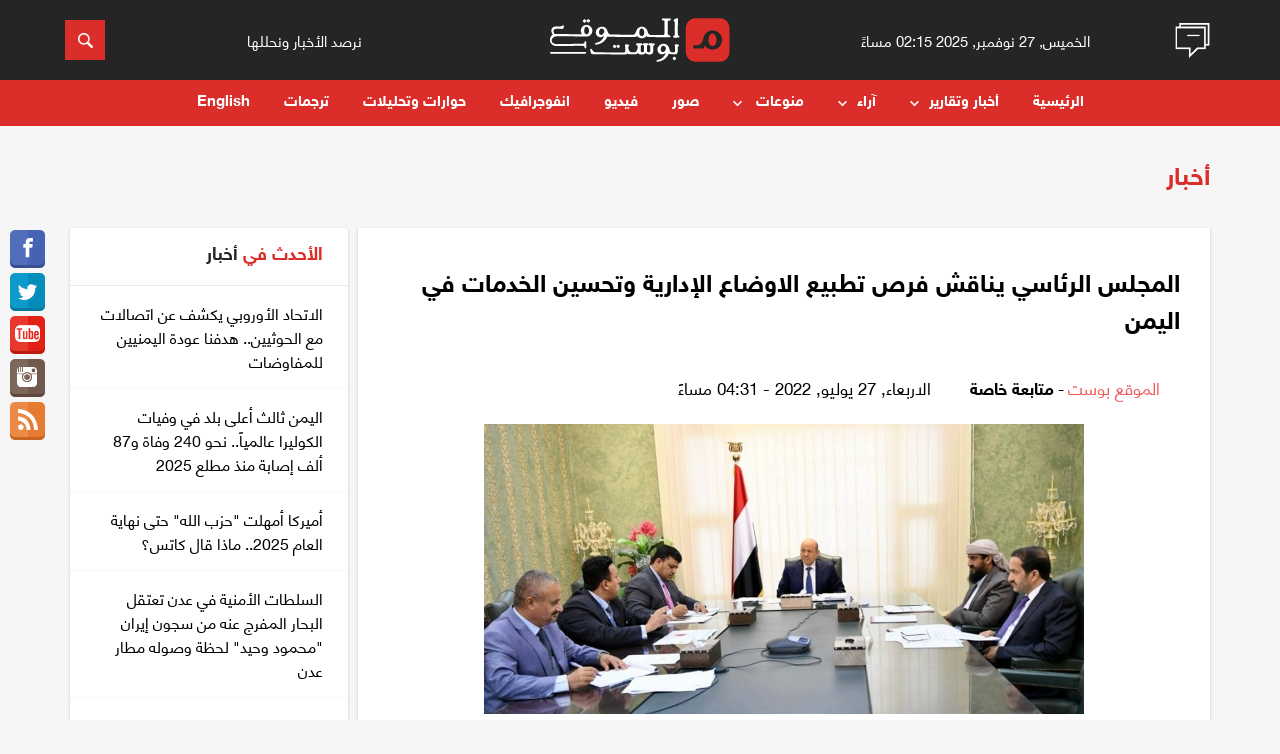

--- FILE ---
content_type: text/css
request_url: https://almawqeapost.net/css/pickmeup.css
body_size: 483
content:
.pickmeup {
	background: #fff;
	-moz-box-sizing: content-box;
	box-sizing: content-box;
	display: none;
	border: 1px solid #ededed;
	width: 99.5%;
	padding-bottom: 15px;
}
.pickmeup * {
	-moz-box-sizing: border-box;
	box-sizing: border-box;
	width: 100%;
}
.pickmeup .pmu-instance {
	display: inline-block;
	height: 13.8em;
	padding: 5px;
	text-align: left;/*width: 15em;*/
}
.pickmeup .pmu-instance .pmu-button {
	color: #252525;
	cursor: pointer;
	outline: none;
	text-decoration: none;
}
.pickmeup .pmu-instance .pmu-today, .pickmeup .pmu-instance .pmu-today:hover {
	background: #252525;
	color: #fff !important;
}
.pickmeup .pmu-instance .pmu-button:hover {
	color: #e74c3c;
}
.pickmeup .pmu-instance .pmu-not-in-month {
	color: #8d9aa5;
}
.pickmeup .pmu-instance .pmu-disabled, .pickmeup .pmu-instance .pmu-disabled:hover {
	color: #333333;
	cursor: default;
}
.pickmeup .pmu-instance .pmu-selected {
	background: #e74c3c;
	color: #fff;
}
.pickmeup .pmu-instance .pmu-selected:hover {
	color: #fff;
}
.pickmeup .pmu-instance .pmu-not-in-month.pmu-selected {
	background: #e74c3c;
}
.pickmeup .pmu-instance nav {
	color: #e74c3c;
	display: -ms-flexbox;
	display: -webkit-flex;
	display: table;
	line-height: 2em;
	text-align: center;
}
.pickmeup .pmu-instance nav *:first-child :hover {
	color: #88c5eb;
	text-align: center;
}
.pickmeup .pmu-instance nav .pmu-prev, .pickmeup .pmu-instance nav .pmu-next {
	display: none;
	height: 2em;
	width: 1em;
}
.pickmeup .pmu-instance nav .pmu-month {
	text-align: center;
}
.pickmeup .pmu-instance .pmu-years *, .pickmeup .pmu-instance .pmu-months * {
	display: inline-block;
	line-height: 3.6em;
	width: 3.5em;
	text-align: center;
}
.pickmeup .pmu-instance .pmu-day-of-week {
	color: #252525;
	text-transform: uppercase;
	cursor: default;
	border-top: 1px solid #ededed;
	border-bottom: 1px solid #ededed;
	padding: 5px 0;
	margin: 10px 0;
	display: flex;
    flex-direction: row-reverse;
}
.pickmeup .pmu-instance .pmu-day-of-week *, .pickmeup .pmu-instance .pmu-days * {
	display: inline-block;
	line-height: 30px;
	width: 40px;
	height: 32px;
	text-align: center;
}
.pickmeup .pmu-instance .pmu-day-of-week * {
	/*line-height: 1.8em;
	font-weight: 600;*/
    font-weight: 600;
    font-size: 14px;
}
.pickmeup .pmu-instance:first-child .pmu-prev, .pickmeup .pmu-instance:last-child .pmu-next {
    display: inline-flex;
    color: #e74c3c;
    position: absolute;
    top: 10px;
}
.pickmeup .pmu-instance:first-child .pmu-prev {
    transform: rotate(-180deg);
    right: 15px;
}
.pickmeup .pmu-instance:first-child .pmu-next {
    transform: rotate(-180deg);
    left: 15px;
}
.pickmeup .pmu-instance:first-child .pmu-month, .pickmeup .pmu-instance:last-child .pmu-month {
	width: 13em;
	color: #e74c3c;
}
.pickmeup .pmu-instance:first-child:last-child .pmu-month {
	width: 12em;
	font-weight: bold;
	text-transform: uppercase;
	display: table-cell;
}
.pickmeup:not(.pmu-view-days) .pmu-days, .pickmeup:not(.pmu-view-days) .pmu-day-of-week, .pickmeup:not(.pmu-view-months) .pmu-months, .pickmeup:not(.pmu-view-years) .pmu-years {
	display: none;
}


.pickmeup .pmu-instance .pmu-days .pmu-button {
	/*width: 46px;*/
}
.pickmeup .pmu-instance .pmu-days .pmu-clear {
	/*width: auto;*/
}
.pickmeup .pmu-instance .pmu-button a{
	color: #252525;
}
.pickmeup .pmu-instance .pmu-button a:hover{
	color: #FFFFFF;
}
.pickmeup .pmu-instance .pmu-selected a {
    color: #fff;
}

--- FILE ---
content_type: text/javascript
request_url: https://almawqeapost.net/js/custom.js
body_size: 468
content:
document.addEventListener('DOMContentLoaded', function () {
	
	if ($("*").children().is("input#rooturl") && !is_empty($("#rooturl").val()) )
	{
		var rooturl = trim_space($("#rooturl").val());
		$.pickmeup.HrefDate = rooturl;
	}
	$('.single').pickmeup({
	 flat: true
   });
   
	$('.main_slider').slick({
		rtl: true,
		speed:500,
		dots: false,
		arrows: true,
		fade: true,
		infinite: true,
		cssEase: 'linear',
		prevArrow: '<button type="button" class="slick-prev slick-arrow"><div class="slick-arrow-btn"><svg version="1.1" id="Capa_1" xmlns="http://www.w3.org/2000/svg" xmlns:xlink="http://www.w3.org/1999/xlink" x="0px" y="0px" width="306px" height="306px" viewBox="0 0 306 306" style="enable-background:new 0 0 306 306;" xml:space="preserve"><g><g id="chevron-right"><polygon points="94.35,0 58.65,35.7 175.95,153 58.65,270.3 94.35,306 247.35,153"/></g></g></svg></div></button>',
		nextArrow: '<button type="button" class="slick-next slick-arrow"><div class="slick-arrow-btn"><svg version="1.1" id="Capa_1" xmlns="http://www.w3.org/2000/svg" xmlns:xlink="http://www.w3.org/1999/xlink" x="0px" y="0px" width="306px" height="306px" viewBox="0 0 306 306" style="enable-background:new 0 0 306 306;" xml:space="preserve"><g><g id="chevron-left"><polygon points="247.35,35.7 211.65,0 58.65,153 211.65,306 247.35,270.3 130.05,153"/></g></g></svg></div></button>'
	}).slickAnimation();
	 
	
	
	$('.section_slider').slick({
		rtl: true,
		draggable: true,
		arrows: true,
		speed: 500,
		slidesToShow: 2,
		autoplaySpeed: 300,
		slidesToScroll: 1,
		infinite: true,
		cssEase: 'linear',
		touchThreshold: 100,
		prevArrow: '<button type="button" class="slick-prev slick-arrow"><div class="slick-arrow-btn"><svg version="1.1" id="Capa_1" xmlns="http://www.w3.org/2000/svg" xmlns:xlink="http://www.w3.org/1999/xlink" x="0px" y="0px" width="306px" height="306px" viewBox="0 0 306 306" style="enable-background:new 0 0 306 306;" xml:space="preserve"><g><g id="chevron-right"><polygon points="94.35,0 58.65,35.7 175.95,153 58.65,270.3 94.35,306 247.35,153"/></g></g></svg></div></button>',
		nextArrow: '<button type="button" class="slick-next slick-arrow"><div class="slick-arrow-btn"><svg version="1.1" id="Capa_1" xmlns="http://www.w3.org/2000/svg" xmlns:xlink="http://www.w3.org/1999/xlink" x="0px" y="0px" width="306px" height="306px" viewBox="0 0 306 306" style="enable-background:new 0 0 306 306;" xml:space="preserve"><g><g id="chevron-left"><polygon points="247.35,35.7 211.65,0 58.65,153 211.65,306 247.35,270.3 130.05,153"/></g></g></svg></div></button>',
		responsive: [
		{
		  breakpoint: 480,
		  settings: {
			slidesToShow: 1
		  }
		}
	  ]
	}).slickAnimation();

		
		
		$('.dept_slider').slick({
			rtl: true,
			draggable: true,
			arrows: true,
			speed: 500,
			slidesToShow: 3,
			autoplaySpeed: 300,
			slidesToScroll: 1,
			infinite: true,
			cssEase: 'linear',
			touchThreshold: 100,
			prevArrow: '<button type="button" class="slick-prev slick-arrow"><div class="slick-arrow-btn"><svg version="1.1" id="Capa_1" xmlns="http://www.w3.org/2000/svg" xmlns:xlink="http://www.w3.org/1999/xlink" x="0px" y="0px" width="306px" height="306px" viewBox="0 0 306 306" style="enable-background:new 0 0 306 306;" xml:space="preserve"><g><g id="chevron-right"><polygon points="94.35,0 58.65,35.7 175.95,153 58.65,270.3 94.35,306 247.35,153"/></g></g></svg></div></button>',
			nextArrow: '<button type="button" class="slick-next slick-arrow"><div class="slick-arrow-btn"><svg version="1.1" id="Capa_1" xmlns="http://www.w3.org/2000/svg" xmlns:xlink="http://www.w3.org/1999/xlink" x="0px" y="0px" width="306px" height="306px" viewBox="0 0 306 306" style="enable-background:new 0 0 306 306;" xml:space="preserve"><g><g id="chevron-left"><polygon points="247.35,35.7 211.65,0 58.65,153 211.65,306 247.35,270.3 130.05,153"/></g></g></svg></div></button>',
			responsive: [
			{
			  breakpoint: 768,
			  settings: {
				slidesToShow: 2
			  }
			},
			{
			  breakpoint: 480,
			  settings: {
				slidesToShow: 1
			  }
			}
		  ]
		}).slickAnimation();
	
	
	$('.images-album').slick({
		rtl: true,
		speed:500,
		dots: false,
		arrows: true,
		fade: true,
		infinite: true,
		cssEase: 'linear',
		prevArrow: '<button type="button" class="slick-prev slick-arrow"><div class="slick-arrow-btn"><svg version="1.1" id="Capa_1" xmlns="http://www.w3.org/2000/svg" xmlns:xlink="http://www.w3.org/1999/xlink" x="0px" y="0px" width="306px" height="306px" viewBox="0 0 306 306" style="enable-background:new 0 0 306 306;" xml:space="preserve"><g><g id="chevron-right"><polygon points="94.35,0 58.65,35.7 175.95,153 58.65,270.3 94.35,306 247.35,153"/></g></g></svg></div></button>',
		nextArrow: '<button type="button" class="slick-next slick-arrow"><div class="slick-arrow-btn"><svg version="1.1" id="Capa_1" xmlns="http://www.w3.org/2000/svg" xmlns:xlink="http://www.w3.org/1999/xlink" x="0px" y="0px" width="306px" height="306px" viewBox="0 0 306 306" style="enable-background:new 0 0 306 306;" xml:space="preserve"><g><g id="chevron-left"><polygon points="247.35,35.7 211.65,0 58.65,153 211.65,306 247.35,270.3 130.05,153"/></g></g></svg></div></button>'
	}).slickAnimation();
});

--- FILE ---
content_type: text/javascript
request_url: https://almawqeapost.net/js/script.js
body_size: 393
content:
document.addEventListener('DOMContentLoaded', function () {
	
	$('.ln-button').click(function(){
		$('.side-nav').addClass('open');
		$('#sidenav-overlay').addClass('open');
	});
	
	$('.mn-button').click(function(){
		$('nav.nav-wrap').addClass('open');
		$('body').addClass('noScroll');
	});
	
	$('.back-icon').click(function(){
		$('nav.nav-wrap').removeClass('open');
		$('body').removeClass('noScroll');
	}); 
	
	$('#sidenav-overlay').click(function(){
		$('.side-nav').removeClass('open');
		$('#sidenav-overlay').removeClass('open');
	});
	var header__top = $('.header-top').height();
	$(window).scroll(function(){
		if ($(window).scrollTop() >= header__top) {
			$('#header .nav-wrap').addClass('affix');
		}
		else {
			$('#header .nav-wrap').removeClass('affix');
		}
	});
	
	$('.searchbox-icon').click(function(){
		$('.searchbox').toggleClass('searchbox-open');
	});
	
	(function() {
    var header = new Headroom(document.querySelector("#header .nav-wrap"), {
        tolerance: 5,
        offset : 205,
        classes: {
          initial: "animated",
          pinned: "slideDown",
          unpinned: "slideUp"
        }
    });
    header.init();

    var bttHeadroom = new Headroom(document.getElementById("btt"), {
        tolerance : 0,
        offset : 500,
        classes : {
            initial : "slide",
            pinned : "slide--reset",
            unpinned : "slide--down"
        }
    });
    bttHeadroom.init();
}());
	
	
	/*$(window).resize(function(){
		if(window.matchMedia('(min-width: 991px)').matches){
			$('.side-nav').addClass('open');
			$('#sidenav-overlay').addClass('open');
		}
		else{
			$('.side-nav').removeClass('open');
			$('#sidenav-overlay').removeClass('open');
		}
	});*/
	
	$('.tab_content').hide();
	$('.tab_content:first').show();
	$('.tabs li:first a').addClass('active');
	$('.tabs li a').click(function(event) {
	event.preventDefault();
	$('.tabs li a').removeClass('active');
	$(this).addClass('active');
	$('.tab_content').hide();

	var selectTab = $(this).attr("href");

	$(selectTab).fadeIn();
	});
});